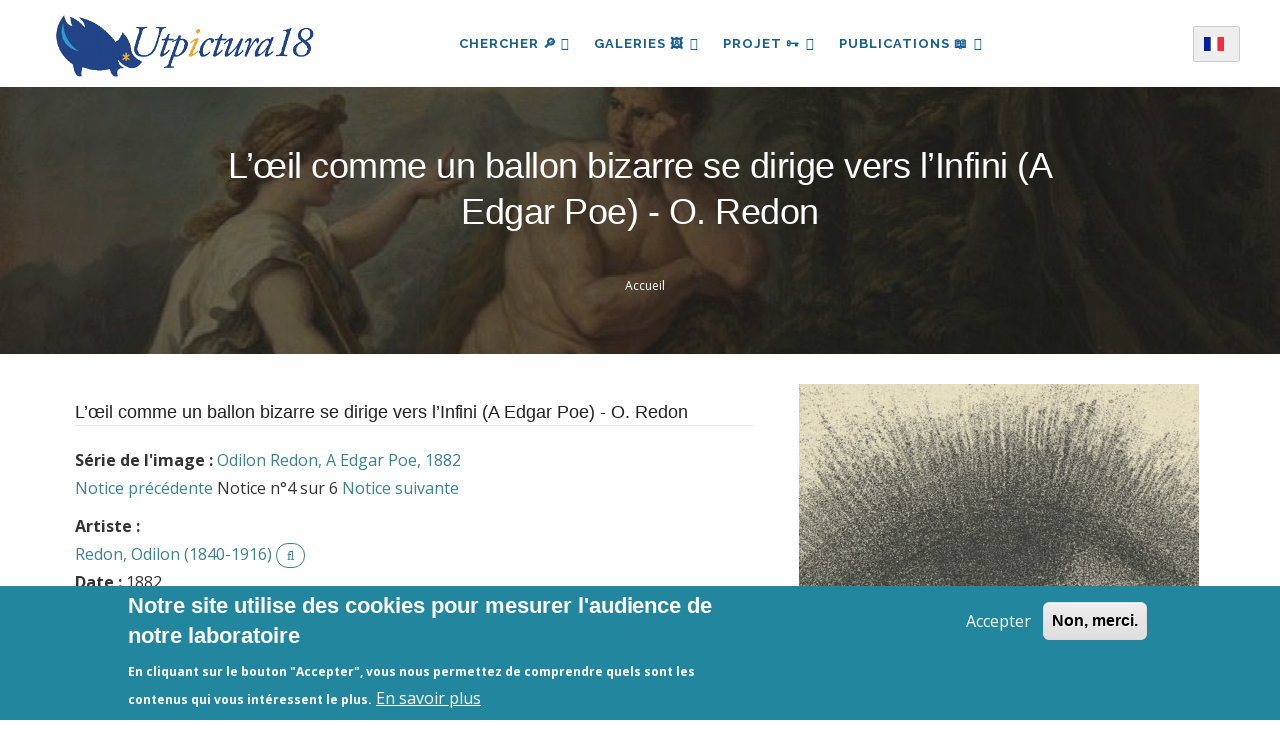

--- FILE ---
content_type: text/html; charset=UTF-8
request_url: https://utpictura18.univ-amu.fr/notice/7242-loeil-ballon-bizarre-se-dirige-vers-linfini-a-edgar-poe-o-redon
body_size: 13893
content:
<!DOCTYPE html>
<html lang="fr" dir="ltr" prefix="content: http://purl.org/rss/1.0/modules/content/  dc: http://purl.org/dc/terms/  foaf: http://xmlns.com/foaf/0.1/  og: http://ogp.me/ns#  rdfs: http://www.w3.org/2000/01/rdf-schema#  schema: http://schema.org/  sioc: http://rdfs.org/sioc/ns#  sioct: http://rdfs.org/sioc/types#  skos: http://www.w3.org/2004/02/skos/core#  xsd: http://www.w3.org/2001/XMLSchema# ">
  <head> 
    <meta charset="utf-8" />
<meta name="robots" content="index, follow" />
<link rel="canonical" href="https://utpictura18.univ-amu.fr/notice/7242-loeil-ballon-bizarre-se-dirige-vers-linfini-a-edgar-poe-o-redon" />
<meta name="Generator" content="Drupal 10 (https://www.drupal.org)" />
<meta name="MobileOptimized" content="width" />
<meta name="HandheldFriendly" content="true" />
<meta name="viewport" content="width=device-width, initial-scale=1.0" />
<style>div#sliding-popup, div#sliding-popup .eu-cookie-withdraw-banner, .eu-cookie-withdraw-tab {background: #22879E} div#sliding-popup.eu-cookie-withdraw-wrapper { background: transparent; } #sliding-popup h1, #sliding-popup h2, #sliding-popup h3, #sliding-popup p, #sliding-popup label, #sliding-popup div, .eu-cookie-compliance-more-button, .eu-cookie-compliance-secondary-button, .eu-cookie-withdraw-tab { color: #ffffff;} .eu-cookie-withdraw-tab { border-color: #ffffff;}</style>
<script>
    (function() {
      function nettoyerLiens() {
        // On cherche tous les liens qui contiennent #page-
        var liens = document.querySelectorAll("a[href*='#page-']");
        liens.forEach(function(a) {
          if (a.href.includes("#page-")) {
            // Transformation physique de l attribut href
            a.href = a.href.replace("#page-", "?page=");
            console.log("LIEN NETTOYÉ : " + a.href);
          }
        });
      }
      // On lance le nettoyage tout de suite, puis toutes les secondes 
      // (au cas où les résultats de recherche arriveraient en AJAX)
      nettoyerLiens();
      setInterval(nettoyerLiens, 1000);
    })();
  </script>
<link rel="icon" href="/themes/custom/utpictura18_theme/favicon.ico" type="image/vnd.microsoft.icon" />
<link rel="alternate" hreflang="fr" href="https://utpictura18.univ-amu.fr/notice/7242-loeil-ballon-bizarre-se-dirige-vers-linfini-a-edgar-poe-o-redon" />
<link rel="alternate" hreflang="en" href="https://utpictura18.univ-amu.fr/en/notice/7242-the-eye-like-a-strange-balloon-is-heading-for-the-infinite-a-edgar-poe-o-redon" />

    <title>L’œil comme un ballon bizarre se dirige vers l’Infini (A Edgar Poe) - O. Redon | Utpictura18</title>
    <link rel="stylesheet" media="all" href="/sites/default/files/css/css_dWp815FdXJu5h6GiX3oIVS5mhS8q0X0_5E5ZW51QGRY.css?delta=0&amp;language=fr&amp;theme=utpictura18_theme&amp;include=[base64]" />
<link rel="stylesheet" media="all" href="/sites/default/files/css/css_K-QTvyZ36PoXvdSLR6_Iu6og5laaIzeeHjYopr5xAXk.css?delta=1&amp;language=fr&amp;theme=utpictura18_theme&amp;include=[base64]" />
<link rel="stylesheet" media="all" href="//fonts.googleapis.com/css?family=Raleway:400,600,700,800,900" />
<link rel="stylesheet" media="all" href="//fonts.googleapis.com/css?family=Open+Sans:400,600,700,800" />
<link rel="stylesheet" media="all" href="/sites/default/files/css/css_KmLa7gE1MuZDf0FnbQezfRukgJzEajmQoKDxU5d9JvQ.css?delta=4&amp;language=fr&amp;theme=utpictura18_theme&amp;include=[base64]" />


    <script type="application/json" data-drupal-selector="drupal-settings-json">{"path":{"baseUrl":"\/","pathPrefix":"","currentPath":"node\/7242","currentPathIsAdmin":false,"isFront":false,"currentLanguage":"fr"},"pluralDelimiter":"\u0003","suppressDeprecationErrors":true,"ajaxPageState":{"libraries":"[base64]","theme":"utpictura18_theme","theme_token":null},"ajaxTrustedUrl":{"form_action_p_pvdeGsVG5zNF_XLGPTvYSKCf43t8qZYSwcfZl2uzM":true,"\/notice\/7242-loeil-ballon-bizarre-se-dirige-vers-linfini-a-edgar-poe-o-redon":true},"eu_cookie_compliance":{"cookie_policy_version":"1.0.0","popup_enabled":true,"popup_agreed_enabled":false,"popup_hide_agreed":false,"popup_clicking_confirmation":false,"popup_scrolling_confirmation":false,"popup_html_info":"\u003Cdiv aria-labelledby=\u0022popup-text\u0022  class=\u0022eu-cookie-compliance-banner eu-cookie-compliance-banner-info eu-cookie-compliance-banner--opt-in\u0022\u003E\n  \u003Cdiv class=\u0022popup-content info eu-cookie-compliance-content\u0022\u003E\n        \u003Cdiv id=\u0022popup-text\u0022 class=\u0022eu-cookie-compliance-message\u0022 role=\u0022document\u0022\u003E\n      \u003Ch2\u003ENotre site utilise des cookies pour mesurer l\u0027audience de notre laboratoire\u003C\/h2\u003E\u003Cp\u003EEn cliquant sur le bouton \u0022Accepter\u0022, vous nous permettez de comprendre quels sont les contenus qui vous int\u00e9ressent le plus.\u003C\/p\u003E\n              \u003Cbutton type=\u0022button\u0022 class=\u0022find-more-button eu-cookie-compliance-more-button\u0022\u003EEn savoir plus\u003C\/button\u003E\n          \u003C\/div\u003E\n\n    \n    \u003Cdiv id=\u0022popup-buttons\u0022 class=\u0022eu-cookie-compliance-buttons\u0022\u003E\n            \u003Cbutton type=\u0022button\u0022 class=\u0022agree-button eu-cookie-compliance-secondary-button\u0022\u003EAccepter\u003C\/button\u003E\n              \u003Cbutton type=\u0022button\u0022 class=\u0022decline-button eu-cookie-compliance-default-button\u0022\u003ENon, merci.\u003C\/button\u003E\n          \u003C\/div\u003E\n  \u003C\/div\u003E\n\u003C\/div\u003E","use_mobile_message":false,"mobile_popup_html_info":"\u003Cdiv aria-labelledby=\u0022popup-text\u0022  class=\u0022eu-cookie-compliance-banner eu-cookie-compliance-banner-info eu-cookie-compliance-banner--opt-in\u0022\u003E\n  \u003Cdiv class=\u0022popup-content info eu-cookie-compliance-content\u0022\u003E\n        \u003Cdiv id=\u0022popup-text\u0022 class=\u0022eu-cookie-compliance-message\u0022 role=\u0022document\u0022\u003E\n      \n              \u003Cbutton type=\u0022button\u0022 class=\u0022find-more-button eu-cookie-compliance-more-button\u0022\u003EEn savoir plus\u003C\/button\u003E\n          \u003C\/div\u003E\n\n    \n    \u003Cdiv id=\u0022popup-buttons\u0022 class=\u0022eu-cookie-compliance-buttons\u0022\u003E\n            \u003Cbutton type=\u0022button\u0022 class=\u0022agree-button eu-cookie-compliance-secondary-button\u0022\u003EAccepter\u003C\/button\u003E\n              \u003Cbutton type=\u0022button\u0022 class=\u0022decline-button eu-cookie-compliance-default-button\u0022\u003ENon, merci.\u003C\/button\u003E\n          \u003C\/div\u003E\n  \u003C\/div\u003E\n\u003C\/div\u003E","mobile_breakpoint":768,"popup_html_agreed":false,"popup_use_bare_css":false,"popup_height":"auto","popup_width":"100%","popup_delay":200,"popup_link":"\/acces-aux-images-grand-format","popup_link_new_window":true,"popup_position":false,"fixed_top_position":true,"popup_language":"fr","store_consent":true,"better_support_for_screen_readers":false,"cookie_name":"","reload_page":false,"domain":"","domain_all_sites":false,"popup_eu_only":false,"popup_eu_only_js":false,"cookie_lifetime":100,"cookie_session":0,"set_cookie_session_zero_on_disagree":0,"disagree_do_not_show_popup":false,"method":"opt_in","automatic_cookies_removal":false,"allowed_cookies":"","withdraw_markup":"\u003Cbutton type=\u0022button\u0022 class=\u0022eu-cookie-withdraw-tab\u0022\u003EParam\u00e8tres de confidentialit\u00e9\u003C\/button\u003E\n\u003Cdiv aria-labelledby=\u0022popup-text\u0022 class=\u0022eu-cookie-withdraw-banner\u0022\u003E\n  \u003Cdiv class=\u0022popup-content info eu-cookie-compliance-content\u0022\u003E\n    \u003Cdiv id=\u0022popup-text\u0022 class=\u0022eu-cookie-compliance-message\u0022 role=\u0022document\u0022\u003E\n      \u003Ch2\u003ENous utilisons des cookies sur ce site pour am\u00e9liorer votre exp\u00e9rience d\u0027utilisateur.\u003C\/h2\u003E\u003Cp\u003EVous avez consenti \u00e0 l\u0027ajout de cookies.\u003C\/p\u003E\n    \u003C\/div\u003E\n    \u003Cdiv id=\u0022popup-buttons\u0022 class=\u0022eu-cookie-compliance-buttons\u0022\u003E\n      \u003Cbutton type=\u0022button\u0022 class=\u0022eu-cookie-withdraw-button \u0022\u003ERetirer le consentement\u003C\/button\u003E\n    \u003C\/div\u003E\n  \u003C\/div\u003E\n\u003C\/div\u003E","withdraw_enabled":false,"reload_options":null,"reload_routes_list":"","withdraw_button_on_info_popup":true,"cookie_categories":[],"cookie_categories_details":[],"enable_save_preferences_button":true,"cookie_value_disagreed":"0","cookie_value_agreed_show_thank_you":"1","cookie_value_agreed":"2","containing_element":"body","settings_tab_enabled":false,"olivero_primary_button_classes":"","olivero_secondary_button_classes":"","close_button_action":"close_banner","open_by_default":true,"modules_allow_popup":true,"hide_the_banner":false,"geoip_match":true,"unverified_scripts":["\/"]},"theme":{"path":"\/themes\/custom\/utpictura18_theme"},"field_group":{"html_element":{"mode":"full","context":"view","settings":{"classes":"","show_empty_fields":false,"id":"","element":"div","show_label":false,"label_element":"h3","label_element_classes":"","attributes":"","effect":"none","speed":"fast"}}},"lang_dropdown":{"lang-dropdown-form":{"key":"lang-dropdown-form","languageicons":{"fr":"https:\/\/utpictura18.univ-amu.fr\/modules\/contrib\/languageicons\/flags\/fr.png","en":"https:\/\/utpictura18.univ-amu.fr\/modules\/contrib\/languageicons\/flags\/en.png"},"widget":"ddslick","width":165,"height":0,"showSelectedHTML":true,"imagePosition":"left"}},"chosen":{"selector":"","minimum_single":25,"minimum_multiple":0,"minimum_width":0,"use_relative_width":false,"options":{"disable_search":false,"disable_search_threshold":0,"allow_single_deselect":true,"search_contains":true,"placeholder_text_multiple":"S\u00e9lectionner les valeurs","placeholder_text_single":"S\u00e9lectionner une valeur","no_results_text":"Aucun r\u00e9sultat associ\u00e9","max_shown_results":null,"inherit_select_classes":true}},"views":{"ajax_path":"\/views\/ajax","ajaxViews":{"views_dom_id:c49cfc8d71ed10e1c6d1d944638f66c22d843fc58a4d15a1d59b43030c43eecd":{"view_name":"notice_search_key_word","view_display_id":"block_1","view_args":"","view_path":"\/node\/7242","view_base_path":null,"view_dom_id":"c49cfc8d71ed10e1c6d1d944638f66c22d843fc58a4d15a1d59b43030c43eecd","pager_element":0},"views_dom_id:8951a976a314eaa8a54b6fe65f8a450a306d6061df1e4c6541bf72c9e2e976b3":{"view_name":"notice_search_key_word","view_display_id":"attachment_5","view_args":"","view_path":"\/node\/7242","view_base_path":null,"view_dom_id":"8951a976a314eaa8a54b6fe65f8a450a306d6061df1e4c6541bf72c9e2e976b3","pager_element":0},"views_dom_id:6986ca31e9087e1526c0d7b120ce5d142fc7a63d35b3af3686e887761f51e999":{"view_name":"notice_search_key_word","view_display_id":"attachment_4","view_args":"","view_path":"\/node\/7242","view_base_path":null,"view_dom_id":"6986ca31e9087e1526c0d7b120ce5d142fc7a63d35b3af3686e887761f51e999","pager_element":0},"views_dom_id:e8f50584d13eeea224e25a4cb9897e872c9bf156a5dec9bd4ea64e0d722e63ce":{"view_name":"notice_search_key_word","view_display_id":"attachment_3","view_args":"","view_path":"\/node\/7242","view_base_path":null,"view_dom_id":"e8f50584d13eeea224e25a4cb9897e872c9bf156a5dec9bd4ea64e0d722e63ce","pager_element":0},"views_dom_id:c935fb0fdd603457ebbf5609b02fed01e8a33a05218bf1118ad3e5e9f76c5c30":{"view_name":"notice_search_key_word","view_display_id":"attachment_2","view_args":"","view_path":"\/node\/7242","view_base_path":null,"view_dom_id":"c935fb0fdd603457ebbf5609b02fed01e8a33a05218bf1118ad3e5e9f76c5c30","pager_element":0},"views_dom_id:3bfa190b61c5528024e432103d67886e96de15a5454c051287668b036f81c671":{"view_name":"notice_search_key_word","view_display_id":"attachment_1","view_args":"","view_path":"\/node\/7242","view_base_path":null,"view_dom_id":"3bfa190b61c5528024e432103d67886e96de15a5454c051287668b036f81c671","pager_element":0}}},"user":{"uid":0,"permissionsHash":"3fcc556e8db67308a3e9c44da335f5a1c9ce0307f6265b6762c404657583593f"}}</script>
<script src="/sites/default/files/js/js_91NkC8u_edFqVJyIeQ97moudff_iiVRu0nrXaHlklig.js?scope=header&amp;delta=0&amp;language=fr&amp;theme=utpictura18_theme&amp;include=eJxtjUsOwyAMRC9EgrrrbZADDnHjYAQmSW9f-ttU3czovcXMhKpYHJ5ZKgY3E3esNmLCAmz80nWyobQMPL7JYHNeZCXstWUmSB7tP2ki7ATVKXmxkWUCHqremVI0DCm6UCQHOfpBqEx-_bFPGr40zFI20zST11bgcnW64IafXbMTHtW-coQbnA-KqFUz"></script>


    <link rel="stylesheet" href="https://utpictura18.univ-amu.fr/profiles/custom/socle_labo/themes/gavias_tico/css/custom.css" media="screen" />
    <link rel="stylesheet" href="https://utpictura18.univ-amu.fr/profiles/custom/socle_labo/themes/gavias_tico/css/update.css" media="screen" />

    

          <style type="text/css">
        .taxonomy-term p,.taxonomy-term .paragraph p {margin-top: 0.6rem;margin-bottom: 0.6rem;}@media print {#toolbar-administration,.toolbar,.gin-toolbar,.toolbar-tray {display: none !important;}header#header.header-v1 {display: none !important;}nav#block-main-nav {display: none !important;}.region-sidebar-first,.region-sidebar-second {display: none !important;}main,.layout-content,.region-content {width: 100% !important;max-width: 100% !important;margin: 0 !important;}article.node h1 {font-size: 18pt;margin-bottom: 0.5em;}p.article-contributors {font-style: italic;margin-bottom: 0.2em;}p.artiste-affiliation {font-size: 10pt;margin-bottom: 1.2em;}.field--name-body {font-size: 12pt;line-height: 1.6;}}.sidebar-biblio-reconstructed .sidebar-actions a:hover {opacity: 0.8 !important;filter: brightness(1.2) !important;transition: all 0.2s ease-in-out;text-decoration: none !important;}
      </style>
    
          <style class="customize"></style>
    
  </head>

  
  <body class="layout-no-sidebars page-node-7242 page-node_7242 node_7242 not-preloader path-node node--type-notice">

    <a href="#main-content" class="visually-hidden focusable">
      Aller au contenu principal
    </a>
    
      <div class="dialog-off-canvas-main-canvas" data-off-canvas-main-canvas>
    <div class="body-page">
	    <header id="header" class="header-v1">

  
    
   <div class="header-main ">
      <div class="header-content-layout">
         <div class="header-main-inner p-relative">
            <div class="container">
            <div id="row-menus" class="row" style="display: flex; align-items: center; flex-wrap: nowrap;">
              
                            <div class="col-md-3 col-sm-6 col-xs-6 branding">
                                    <div>
    
      <a href="/" title="Accueil" rel="home" class="site-branding-logo">
               <img src="/themes/custom/utpictura18_theme/logo.png" alt="Accueil" />
        
    </a>
    
  </div>

                              </div>

                            <div class="col-md-8 col-sm-6 col-xs-3 p-static" style="padding:0">
                <div class="header-inner clearfix">
                  <div class="main-menu">
                    <div class="area-main-menu">
                      <div class="area-inner">
                        <div class="gva-offcanvas-mobile">
                          <div class="close-offcanvas hidden"><i class="gv-icon-8"></i></div>
                                                        <div>
    <div id="block-languagedropdownswitcher" class="block-languagedropdownswitcher block block-lang-dropdown block-language-dropdown-blocklanguage-interface no-title">
  
    
      <div class="content block-content">
      <form class="lang-dropdown-form ddsDefault lang_dropdown_form clearfix language_interface" id="lang_dropdown_form_lang-dropdown-form" data-drupal-selector="lang-dropdown-form-2" action="/notice/7242-loeil-ballon-bizarre-se-dirige-vers-linfini-a-edgar-poe-o-redon" method="post" accept-charset="UTF-8">
  <div class="js-form-item form-item js-form-type-select form-item-lang-dropdown-select js-form-item-lang-dropdown-select form-no-label">
      <label for="edit-lang-dropdown-select" class="visually-hidden">Select your language</label>
        <select style="width:165px" class="lang-dropdown-select-element form-select" data-lang-dropdown-id="lang-dropdown-form" data-drupal-selector="edit-lang-dropdown-select" id="edit-lang-dropdown-select" name="lang_dropdown_select"><option value="fr" selected="selected">French</option><option value="en">English</option></select>
        </div>
<input data-drupal-selector="edit-fr" type="hidden" name="fr" value="/notice/1910-linterieur-port-marseille-vu-pavillon-lhorloge-parc-serie-ports-france-vernet" />
<input data-drupal-selector="edit-en" type="hidden" name="en" value="/en/notice/1910-the-interior-of-the-port-of-marseille-seen-from-the-pavillon-lhorloge-parc-ports-of" />
<noscript><div><input data-drupal-selector="edit-submit" type="submit" id="edit-submit" name="op" value="Allez" class="button js-form-submit form-submit" />
</div></noscript><input autocomplete="off" data-drupal-selector="form-c94-oidpm9sialc8r3orwne-59bamhqmpq55rsv1z8o" type="hidden" name="form_build_id" value="form-c94_OiDpM9SiAlc8R3ORWNe_59BAmHqMPq55rSV1z8o" />
<input data-drupal-selector="edit-lang-dropdown-form" type="hidden" name="form_id" value="lang_dropdown_form" />

</form>

    </div>
  </div>
<nav role="navigation" aria-labelledby="block-main-nav-menu" id="block-main-nav" class="block-main-nav block block-menu navigation menu--main">
          
  
  <h2  class="visually-hidden block-title" id="block-main-nav-menu"><span>Navigation principale</span></h2>
  
  <div class="block-content">
                 
<div class="gva-navigation">

              <ul  data-region="main_menu" class="clearfix gva_menu gva_menu_main">
      
                              
            <li  class="menu-item menu-item--expanded">
                  <button id="openBtn" type="submit">
            Chercher 🔎
    <span class="icaret nav-plus fa fa-angle-down"></span>
          </button>
          <a id="openBtnMobile">
            Chercher 🔎
    <span class="icaret nav-plus fa fa-angle-down"></span>
          </a>
                  
                                <ul class="menu sub-menu">
                              
            <li  class="menu-item">
                  <a href="/utpictura18-mode-demploi">
            Comment chercher ?
          </a>
                  
              </li>
                          
            <li  class="menu-item">
                  <a href="/recherche">
            Partout
          </a>
                  
              </li>
                          
            <li  class="menu-item">
                  <a href="/rubriques/recherche">
            🔎 ✍︎ Articles
          </a>
                  
              </li>
                          
            <li  class="menu-item">
                  <a href="/recherche-dans-les-textes">
            🔎 📖 Textes
          </a>
                  
              </li>
                          
            <li  class="menu-item">
                  <a href="/recherche-mot-cle">
            🔎 🖼️ Images
          </a>
                  
              </li>
        </ul>
  
              </li>
                          
            <li  class="menu-item menu-item--expanded">
                  <a href="/galeries">
            Galeries 🖼️
    <span class="icaret nav-plus fa fa-angle-down"></span>
          </a>
                  
                                <ul class="menu sub-menu">
                              
            <li  class="menu-item">
                  <a href="/galeries/3188">
            Musée Fabre
          </a>
                  
              </li>
                          
            <li  class="menu-item">
                  <a href="/galeries">
            🔎 Toutes les galeries
          </a>
                  
              </li>
        </ul>
  
              </li>
                          
            <li  class="menu-item menu-item--expanded">
                  <a href="/entrer-dans-communaute-utpictura18">
            Projet 🗝
    <span class="icaret nav-plus fa fa-angle-down"></span>
          </a>
                  
                                <ul class="menu sub-menu">
                              
            <li  class="menu-item">
                  <a href="/actualites">
            Actualités - Appels à contributions
          </a>
                  
              </li>
                          
            <li  class="menu-item">
                  <a href="/rubriques/auteurs">
            Auteurs
          </a>
                  
              </li>
                          
            <li  class="menu-item">
                  <a href="/statistiques-frequentation-site">
            Fréquentation du site
          </a>
                  
              </li>
                          
            <li  class="menu-item">
                  <a href="/projet-utpictura18">
            Le projet Utpictura18
          </a>
                  
              </li>
                          
            <li  class="menu-item">
                  <a href="/membres">
            Membres
          </a>
                  
              </li>
                          
            <li  class="menu-item">
                  <a href="/modifier-notice">
            Modifier une notice
          </a>
                  
              </li>
                          
            <li  class="menu-item">
                  <a href="/evenements">
            Événements
          </a>
                  
              </li>
        </ul>
  
              </li>
                          
            <li  class="menu-item menu-item--expanded">
                  <a href="/rubriques">
            Publications 📖
    <span class="icaret nav-plus fa fa-angle-down"></span>
          </a>
                  
                                <ul class="menu sub-menu">
                              
            <li  class="menu-item">
                  <a href="/rubriques/archives">
            Archives
          </a>
                  
              </li>
                          
            <li  class="menu-item">
                  <a href="/rubriques/bibliotheque">
            Bibliothèque
          </a>
                  
              </li>
                          
            <li  class="menu-item">
                  <a href="/rubriques/ressources">
            Education
          </a>
                  
              </li>
                          
            <li  class="menu-item">
                  <a href="/rubriques/numeros">
            La Revue
          </a>
                  
              </li>
                          
            <li  class="menu-item">
                  <a href="/nos-livres">
            Livres
          </a>
                  
              </li>
        </ul>
  
              </li>
        </ul>
  

</div>

        </div>  
</nav>

  </div>

                                                                            </div>

                        <div id="menu-bar" class="menu-bar hidden-lg hidden-md">
                          <span class="one"></span>
                          <span class="two"></span>
                          <span class="three"></span>
                        </div>

                                              </div>
                    </div>
                  </div>
                </div>
              </div>

                            <div class="col-md-1 languagedropdown-column" style="text-align: right;">
                <div id="block-languagedropdownswitcher--2" class="block-languagedropdownswitcher block block-lang-dropdown block-language-dropdown-blocklanguage-interface no-title">
  
    
      <div class="content block-content">
      <form class="lang-dropdown-form ddsDefault lang_dropdown_form clearfix language_interface" id="lang_dropdown_form_lang-dropdown-form--3" data-drupal-selector="lang-dropdown-form-4" action="/notice/7242-loeil-ballon-bizarre-se-dirige-vers-linfini-a-edgar-poe-o-redon" method="post" accept-charset="UTF-8">
  <div class="js-form-item form-item js-form-type-select form-item-lang-dropdown-select js-form-item-lang-dropdown-select form-no-label">
      <label for="edit-lang-dropdown-select--2" class="visually-hidden">Select your language</label>
        <select style="width:165px" class="lang-dropdown-select-element form-select" data-lang-dropdown-id="lang-dropdown-form" data-drupal-selector="edit-lang-dropdown-select" id="edit-lang-dropdown-select--2" name="lang_dropdown_select"><option value="fr" selected="selected">French</option><option value="en">English</option></select>
        </div>
<input data-drupal-selector="edit-fr" type="hidden" name="fr" value="/notice/1910-linterieur-port-marseille-vu-pavillon-lhorloge-parc-serie-ports-france-vernet" />
<input data-drupal-selector="edit-en" type="hidden" name="en" value="/en/notice/1910-the-interior-of-the-port-of-marseille-seen-from-the-pavillon-lhorloge-parc-ports-of" />
<noscript><div><input data-drupal-selector="edit-submit" type="submit" id="edit-submit--2" name="op" value="Allez" class="button js-form-submit form-submit" />
</div></noscript><input autocomplete="off" data-drupal-selector="form-weel5gdzf6iihqa347bbmy4rvk7wmxsgbudnksgsykm" type="hidden" name="form_build_id" value="form-WeeL5gdZF6iIHQa347BBMy4rvk7wmXSGbUdNkSgSYKM" />
<input data-drupal-selector="edit-lang-dropdown-form-2" type="hidden" name="form_id" value="lang_dropdown_form" />

</form>

    </div>
  </div>

              </div>
			</div>
            </div>
         </div>
      </div>
   </div>

</header>
   		<div class="breadcrumbs">
			  <div>
    
<div class="breadcrumb-content-inner">
  <div class="gva-breadcrumb-content">
    <div id="block-breadcrumb" class="block-breadcrumb text-white block gva-block-breadcrumb block-system block-system-breadcrumb-block no-title">
      <div class="breadcrumb-style breadcrumb-basic" style="background: #01205a url(&#039;/themes/custom/utpictura18_theme/images/banners/banniere_26.jpg&#039;);background-position: top center;background-size: cover;">
        <div class="container">
          <div class="breadcrumb-nav-wrapper">
            <h1 class="page-title">L’œil comme un ballon bizarre se dirige vers l’Infini (A Edgar Poe) - O. Redon </h1>
            
                        
                          <div class="">
                <div class="content block-content">
                  <div class="breadcrumb-links">
  <div class="container">
    <div class="content-inner">
              <nav class="breadcrumb " role="navigation" aria-labelledby="system-breadcrumb">
          <h2 id="system-breadcrumb" class="visually-hidden">Fil d'Ariane</h2>
          <ol>
                                            <li>
                              <a href="/">Accueil</a>
                                        </li>
                    </ol>
        </nav>
          </div>
  </div>
</div>

                </div>
              </div>
                      </div>
        </div>
      </div>
    </div>
  </div>
</div>


  </div>

		</div>
	
	<div role="main" class="main main-page">

		<div class="clearfix"></div>
		
					<div class="help show">
				<div class="container">
					<div class="control-panel"><i class="fa fa-cogs"></i></div>
					<div class="content-inner">
						  <div>
    <div data-drupal-messages-fallback class="hidden"></div>

  </div>

					</div>
				</div>
			</div>
		
					<div class="fw-before-content area">
				  <div>
    <div class="views-element-container block-views-block--notice-search-key-word-block-1 block block-views block-views-blocknotice-search-key-word-block-1 overlay-recherche" id="block-views-block-notice-search-key-word-block-1">
  <a href="#" class="Closebtn" id="closeBtn">&times;</a>
  <div class="overlay-content">
          <div class="content block-content">
        <div data-region="fw_before_content"><div class="search-key-page js-view-dom-id-c49cfc8d71ed10e1c6d1d944638f66c22d843fc58a4d15a1d59b43030c43eecd container">
  
  
  

  <div class = "container-search-form">
    <button type="submit" class="search-icon-button"></button>
     <form class="views-exposed-form bef-exposed-form" data-drupal-selector="views-exposed-form-notice-search-key-word-block-1" action="/notice/7242-loeil-ballon-bizarre-se-dirige-vers-linfini-a-edgar-poe-o-redon" method="get" id="views-exposed-form-notice-search-key-word-block-1" accept-charset="UTF-8">
  <div class="js-form-item form-item js-form-type-textfield form-item-item-authors-taxonomy js-form-item-item-authors-taxonomy">
      
        <input placeholder="Recherche par mot-clé" data-drupal-selector="edit-item-authors-taxonomy" type="text" id="edit-item-authors-taxonomy" name="item_authors_taxonomy" value="" size="30" maxlength="128" class="form-text" />

        </div>
<div data-drupal-selector="edit-actions" class="form-actions js-form-wrapper form-wrapper" id="edit-actions"><input data-drupal-selector="edit-submit-notice-search-key-word" type="submit" id="edit-submit-notice-search-key-word" value="Simple" class="button js-form-submit form-submit" />
</div>



    <a href="/recherche/notices"  class="js-form-link btn-advanced">AVANCÉE</a>
</form>

  </div>
  
  <div class = "container-search-facets row">
      <div class = "container-no-result col-lg-12">Recherche infructueuse</div>
      <div class = "container-facets col-lg-2">
      </div>
       <div class = "container-search col-lg-10">
      

      <div class="views-no-result">
          
        </div>
            

      <div class="views-element-container"><div class="search-key-page js-view-dom-id-3bfa190b61c5528024e432103d67886e96de15a5454c051287668b036f81c671">
  
  
  

  
  

  <div class="views-no-result">
      
    </div>
    

  
  

  
  
</div>
</div>
<div class="views-element-container"><div class="search-key-page js-view-dom-id-c935fb0fdd603457ebbf5609b02fed01e8a33a05218bf1118ad3e5e9f76c5c30">
  
  
  

  
  

  <div class="views-no-result">
      
    </div>
    

  
  

  
  
</div>
</div>
<div class="views-element-container"><div class="search-key-page js-view-dom-id-e8f50584d13eeea224e25a4cb9897e872c9bf156a5dec9bd4ea64e0d722e63ce">
  
  
  

  
  

  <div class="views-no-result">
      
    </div>
    

  
  

  
  
</div>
</div>
<div class="views-element-container"><div class="search-key-page js-view-dom-id-6986ca31e9087e1526c0d7b120ce5d142fc7a63d35b3af3686e887761f51e999">
  
  
  

  
  

  <div class="views-no-result">
      
    </div>
    

  
  

  
  
</div>
</div>
<div class="views-element-container"><div class="search-key-page js-view-dom-id-8951a976a314eaa8a54b6fe65f8a450a306d6061df1e4c6541bf72c9e2e976b3">
  
  
  

  
  
  

  <div class="views-no-result">
      
    </div>
    

  
  

  
  
</div>
</div>

      

      
      
      </div>
  </div>
  
</div>
</div>

      </div>
      </div>
</div>

  </div>

			</div>
		
		<div class="clearfix"></div>
		
		<div class="clearfix"></div>

		<div id="content" class="content content-full">
			<div class="container">
				<div class="content-main-inner">
	<div class="row">
		
				 

		<div id="page-main-content" class="main-content col-md-12 col-xs-12">

			<div class="main-content-inner">
				
				
									<div class="content-main">
						  <div>
    <div id="block-main-content" class="block-main-content block block-system block-system-main-block no-title">
  
    
      <div class="content block-content">
      

<article class="node notice-full node--type-notice node--view-mode-full clearfix">
  <div class="notice-full__main">
    <div class="notice-full__main_data">
      <div class="notice-full__image_info">
                                        <div class="notice-image-wrapper">
                                      <div class="field field--name-notice-image field--type-image field--label-hidden field__item">
                  <img loading="lazy" longdesc="#notice-image-longdesc" alt="L’œil comme un ballon bizarre se dirige vers l’Infini (A Edgar Poe) - O. Redon" width="400" height="400" src="/system/files/styles/crop_thumbnail/private/notices/007/haute_def/007242.jpg?h=5b2449d5&amp;itok=orZo95GT" typeof="foaf:Image" />



                            </div>
            
            </div>
          	<div class="notice-image-wrapper original-image">
  	    		    		<a href="/notice/7242/lightbox" class="button" title="Formulaire de téléchargement de l'image en version HD" target="_blank">
      		<img width="346" height="480" src="/system/files/styles/large/private/notices/007/haute_def/007242.jpg?itok=smaxU_df" alt="" typeof="foaf:Image" />


    		</a>
  		</div>
              </div>
    </div>
    <div class="notice-full__secondary_data">
      <h3 class="section-title">L’œil comme un ballon bizarre se dirige vers l’Infini (A Edgar Poe) - O. Redon</h3>
        
<div >
        <div class="field field--name-notice-serie field--type-entity-reference field--label-inline">
        <div class="field__label">Série de l'image :</div>
                                    <div class="field__item">
                    <a href="/serie/odilon-redon-a-edgar-poe-1882" hreflang="fr">Odilon Redon, A Edgar Poe, 1882</a>
                                    </div>
                            </div>
                        <div class="field field--name-notice-serie-position field--type-map field--label-hidden field__item">
                  <p>
  <a href="/notice/7295-couverture-frontispice-a-edgar-poe-1882-odilon-redon" class="notice-previous">Notice précédente</a> Notice n°4 sur 6 <a href="/notice/7296-devant-soleil-noir-melancolie-lenore-apparait-a-e-poe-1882-redon" class="notice-next">Notice suivante</a>  </p>

                            </div>
                <div class="field field--name-item-authors field--type-entity-reference field--label-above">
        <div class="field__label">Artiste :</div>
                <div class="field__items">
                                        <div class="field__item">
                    <a href="/notices/auteur/redon-odilon-1840-1916" hreflang="fr">Redon, Odilon (1840-1916)</a>
                                            <a href="/recherche/notices?f[0]=item_authors%3A1503" title="Afficher les notices partageant le/la même Artiste" class="notices-search-link"><span class="fa fa-search"></span></a>
                                    </div>
                                </div>
            </div>
                        <div class="field field--name-item-attribution-issue field--type-boolean field--label-hidden field__item">
                
                            </div>
                <div class="field field--name-item-date field--type-utpictura-datation field--label-inline">
        <div class="field__label">Date :</div>
                                    <div class="field__item">
                    1882
                                    </div>
                            </div>
                        <div class="field field--name-item-date-issue field--type-boolean field--label-hidden field__item">
                
                            </div>
                <div class="field field--name-item-image-nature field--type-entity-reference field--label-inline">
        <div class="field__label">Nature de l'image :</div>
                                    <div class="field__item">
                    Lithographie
                                    </div>
                            </div>
                        <div class="field field--name-item-process field--type-string field--label-hidden field__item">
                Chine appliqué sur vélin
                            </div>
                <div class="field field--name-notice-dimension field--type-string field--label-inline">
        <div class="field__label">Dimensions (HxL cm) :</div>
                                    <div class="field__item">
                    26,2x19,8 cm
                                    </div>
                            </div>
    <div class="field field--name-item-image-topic field--type-entity-reference field--label-above">
        <div class="field__label">Sujet de l'image :</div>
                                    <div class="field__item">
                    <a href="/notices/sujet/fiction-moderne/fiction-19e-siecle" hreflang="fr">Fiction du 19e siècle</a>
                                            <a href="/recherche/notices?f[0]=item_image_topic%3A5388" title="Afficher les notices partageant le/la même Sujet de l&#039;image" class="notices-search-link"><span class="fa fa-search"></span></a>
                                    </div>
                            </div>
    <div class="field field--name-item-storage-loc field--type-entity-reference field--label-above">
        <div class="field__label">Lieu de conservation :</div>
                                    <div class="field__item">
                    <a href="/notices/emplacement/france/paris/paris-bibliotheque-nationale-france/paris-bibliotheque-nationale-0" hreflang="fr">Paris, Bibliothèque nationale de France, Département des estampes et de la photographie</a>
                                            <a href="/recherche/notices?f[0]=item_storage_loc%3A3219" title="Afficher les notices partageant le/la même Lieu de conservation" class="notices-search-link"><span class="fa fa-search"></span></a>
                                    </div>
                            </div>
                        <div class="field field--name-item-references field--type-string-long field--label-hidden field__item">
                RESERVE DC- 354 (3) (cette cote renvoie à la boîte in-folio contenant la série)
                            </div>
                                    <div class="field field--name-notice-image-mention field--type-boolean field--label-hidden field__item">
                
                            </div>
                                    <div class="field field--name-notice-work-signed field--type-boolean field--label-hidden field__item">
                 Œuvre signée
                            </div>
                                    <div class="field field--name-notice-work-dated field--type-boolean field--label-hidden field__item">
                
                            </div>
                                    <div class="field field--name-notice-book-legend-illu field--type-boolean field--label-hidden field__item">
                
                            </div>
            
  </div>
            <h3 class="section-title" id="notice-image-longdesc">Analyse</h3>
        
<section >
        <div class="field field--name-notice-annotations field--type-text-long field--label-above">
        <div class="field__label">Annotations :</div>
                                    <div class="field__item">
                    <p>1. Signé en haut à droite « ODILON REDON&nbsp;».<br>
Sous la gravure, « Imp Lemercier &amp; Cie r. de Seine 5&nbsp;».</p>

<p>2. Dans une lettre à André Mellerio, le 31 juillet 1898, Redon écrit&nbsp;: « …Pourtant je mis quelques mots sous ces nouvelles planches, habilement je crois, et le public s’y trompa. Evidemment, je n’avais fait là qu’une équivoque, bien permise, très légitime : l’album fut remarqué, c’était l’essentiel pour moi. Et je vis qu’on ne touchait pas impunément la pierre sans être amené à la surcharger d’un mot écrit, tous les grands lithographes l’ont fait. Mais chez moi, fort différemment, rien de contingent, vous le voyez ! » (Lettres, 1923, p. 31).</p>

<p>3. D’après un fusain de 42,2x33,2 cm conservé au Museum of Modern Art de New York.</p>

                                    </div>
                            </div>
    <div class="field field--name-notice-objects field--type-entity-reference field--label-above">
        <div class="field__label">Objets :</div>
                <div class="field__items">
                                        <div class="field__item">
                    Chapeau
                                            <a href="/recherche/notices?f[0]=notice_objects%3A4142" title="Afficher les notices partageant le/la même Objets" class="notices-search-link"><span class="fa fa-search"></span></a>
                                    </div>
                                </div>
            </div>
    <div class="field field--name-notice-text-sources field--type-entity-reference-revisions field--label-above">
        <div class="field__label">Sources textuelles :</div>
                <div class="field__items">
                                        <div class="field__item">
                      <div class="paragraph paragraph--type--text-source paragraph--view-mode--default">
                      <div class="field field--name-source-authors field--type-entity-reference field--label-hidden field__item">
        Poe, Edgar Allan (1809-1849)
                  <a href="/recherche/notices?f[0]=notice_text_sources%3A4936" title="Afficher les notices partageant le/la même Auteur, livre" class="notices-search-link"><span class="fa fa-search"></span></a>
              </div>
      
      </div>

                                    </div>
                                </div>
            </div>

  </section>
            <h3 class="section-title">Informations techniques</h3>
        <p class="notice-id-ref"><span>Notice #007242</span></p>
        <p><a href="/node/7242/hd"><span class="fa fa-download"></span> Image HD</a></p>
        
<section >
        <div class="field field--name-legacy-id field--type-string field--label-inline">
        <div class="field__label">Identifiant historique :</div>
                                    <div class="field__item">
                    A6561
                                    </div>
                            </div>
    <div class="field field--name-item-image-process field--type-list-string field--label-inline">
        <div class="field__label">Traitement de l'image :</div>
                                    <div class="field__item">
                    Image web
                                    </div>
                            </div>
    <div class="field field--name-item-copy-loc field--type-entity-reference field--label-above">
        <div class="field__label">Localisation de la reproduction :</div>
                                    <div class="field__item">
                    Bibliothèque numérique Gallica, Bibliothèque nationale de France (https://gallica.bnf.fr)
                                            <a href="/recherche/notices?f[0]=item_storage_loc%3A2779" title="Afficher les notices partageant le/la même Localisation de la reproduction" class="notices-search-link"><span class="fa fa-search"></span></a>
                                    </div>
                            </div>
    <div class="field field--name-item-copyright field--type-entity-reference field--label-above">
        <div class="field__label">Droits de reproduction / Auteur du cliché :</div>
                                    <div class="field__item">
                    Paris, Bibliothèque nationale de France
                                    </div>
                            </div>
    <div class="field field--name-notice-biblio field--type-entity-reference-revisions field--label-above">
        <div class="field__label">Bibliographie :</div>
                <div class="field__items">
                                        <div class="field__item">
                      L’Effet Arcimboldo, Paris, Le Chemin vert, 1987

  <div class="paragraph paragraph--type--biblio paragraph--view-mode--default">
          
            <div class="field field--name-biblio-book-ref field--type-string field--label-hidden field__item">p. 216</div>
      
      </div>

                                    </div>
                                </div>
            </div>

  </section>
    </div>
  </div>
      <div class="notice-full__related_data">
      <h3 class="section-title">Notices associées</h3>
                  <div class="field field--name-notice-related field--type-entity-reference field--label-hidden field__items">
                            <div class="field__item">
                    
<article about="/notice/7404-polype-cyclope-origines-odilon-redon" class="node node--type-notice node--view-mode-list">

  
      <div class="field--title">
      <a href="/notice/7404-polype-cyclope-origines-odilon-redon" rel="bookmark"><span>Le polype cyclope (Les Origines) - Odilon Redon</span></a>
    </div>
    

  <div class="node__content">
                            <div class="field field--name-notice-image field--type-image field--label-hidden field__item">
                  <a href="/notice/7404-polype-cyclope-origines-odilon-redon">  <img loading="eager" srcset="/system/files/styles/notice_square_m/private/notices/007/haute_def/007404.jpg?h=64289fa1&amp;itok=tSz4K2nC 350w, /system/files/styles/notice_square_l/private/notices/007/haute_def/007404.jpg?h=64289fa1&amp;itok=-Iq4qgnz 450w" sizes="(min-width: 1200px) 33vw, (min-width: 550px) 50vw, 100vw" width="450" height="450" src="/system/files/styles/notice_square_l/private/notices/007/haute_def/007404.jpg?h=64289fa1&amp;itok=-Iq4qgnz" alt="" typeof="foaf:Image" />

</a>

                            </div>
            
            <div class="field field--name-notice-serie field--type-entity-reference field--label-hidden field__item"><a href="/serie/redon-odilon-origines-suite-huit-lithographies-1883" title="Redon, Odilon: Les Origines, suite de huit lithographies, 1883" hreflang="fr">Voir la série</a></div>
      
  </div>

</article>

                                    </div>
                            <div class="field__item">
                    
<article about="/notice/7243-loeil-ballon-o-redon" class="node node--type-notice node--view-mode-list">

  
      <div class="field--title">
      <a href="/notice/7243-loeil-ballon-o-redon" rel="bookmark"><span>L’œil ballon - O. Redon</span></a>
    </div>
    

  <div class="node__content">
                            <div class="field field--name-notice-image field--type-image field--label-hidden field__item">
                  <a href="/notice/7243-loeil-ballon-o-redon">  <img loading="eager" srcset="/system/files/styles/notice_square_m/private/notices/007/haute_def/007243.jpg?h=5c5528ad&amp;itok=iSSXZ1vd 350w, /system/files/styles/notice_square_l/private/notices/007/haute_def/007243.jpg?h=5c5528ad&amp;itok=f8wqLD1Y 450w" sizes="(min-width: 1200px) 33vw, (min-width: 550px) 50vw, 100vw" width="450" height="450" src="/system/files/styles/notice_square_l/private/notices/007/haute_def/007243.jpg?h=5c5528ad&amp;itok=f8wqLD1Y" alt="" typeof="foaf:Image" />

</a>

                            </div>
            
  </div>

</article>

                                    </div>
                    </div>
    
    </div>
    
  <p class="copyright-info">
    <a href="/node/1">Reproduction interdite. Les notices sont la propriété de leurs auteurs et ne peuvent être reproduites ni faire l’objet de quelque transaction que ce soit sans leur autorisation expresse et écrite.</a>
  </p>
  
</article>

    </div>
  </div>

  </div>

					</div>
				
							</div>

		</div>

		<!-- Sidebar Left -->
				<!-- End Sidebar Left -->

		<!-- Sidebar Right -->
				<!-- End Sidebar Right -->
		
	</div>
</div>
			</div>
		</div>

		
		
		
	</div>

	<footer id="footer" class="footer">
  
     
   <div class="footer-center">
      <div class="container">      
         <div class="row">
                          <div class="footer-first col-lg-3 col-md-3 col-sm-12 col-xs-12 column">
                  <div>
    <nav role="navigation" aria-labelledby="block-follow-us-menu" id="block-follow-us" class="block-follow-us block block-menu navigation menu--footer">
    
  
  <h2  id="block-follow-us-menu"><span>Contact et videos</span></h2>
  
  <div class="block-content">
                 

<ul  data-region="footer_first" class="gva_menu gva_menu_footer">

                                    <li  class="menu-item">
        <a href="https://sibforms.com/serve/[base64]">
                    Abonnement à UPInfos
                  </a>
                      </li>
                                  <li  class="menu-item">
        <a href="/contact">
                    Contact
                  </a>
                      </li>
                                  <li  class="menu-item">
        <a href="https://www.instagram.com/utpictura18/">
                    Instagram
                  </a>
                      </li>
                                  <li  class="menu-item">
        <a href="https://vimeo.com/laparoleauxhumanites">
                    La Parole aux humanités (Viméo)
                  </a>
                      </li>
                                  <li  class="menu-item">
        <a href="https://amupod.univ-amu.fr/search/?q=lojkine">
                    Vidéos AMUpod
                  </a>
                      </li>
      </ul>
  



        </div>  
</nav>

  </div>

              </div> 
            
                         <div class="footer-second col-lg-3 col-md-3 col-sm-12 col-xs-12 column">
                  <div>
    <div id="block-statcounter" class="block-statcounter block block-block-content block-block-content0e772dab-61d9-4d1a-a5e8-386b1c034932">
  
      <h2 class="block-title" ><span>StatCounter</span></h2>
    
      <div class="content block-content">
      
            <div class="field field--name-body field--type-text-with-summary field--label-hidden field__item"><!-- Default Statcounter code for Utpictura18 - Aix
https://utpictura18.univ-amu.fr/ --><script type="text/javascript">
var sc_project=3883228; 
var sc_invisible=0; 
var sc_security="10efe4eb"; 
var scJsHost = "https://";
document.write("<sc"+"ript type='text/javascript' src='" +
scJsHost+
"statcounter.com/counter/counter.js'></"+"script>");
</script><noscript><div class="statcounter"><a title="Web Analytics" href="https://statcounter.com/" target="_blank"><img class="statcounter" src="https://c.statcounter.com/3883228/0/10efe4eb/0/" alt="Web Analytics" referrerpolicy="no-referrer-when-downgrade"></a></div></noscript><!-- End of Statcounter Code --></div>
      
    </div>
  </div>

  </div>

              </div> 
            
                          <div class="footer-third col-lg-3 col-md-3 col-sm-12 col-xs-12 column">
                  <div>
    <nav role="navigation" aria-labelledby="block-secondary-content-menu" id="block-secondary-content" class="block-secondary-content block block-menu navigation menu--secondary-content">
    
  
  <h2  id="block-secondary-content-menu"><span>Droits et accès</span></h2>
  
  <div class="block-content">
                 

<ul  data-region="footer_third" class="gva_menu gva_menu_secondary-content">

                                    <li  class="menu-item">
        <a href="/user/login">
                    Connexion
                  </a>
                      </li>
                                  <li  class="menu-item">
        <a href="/acces-aux-images-grand-format">
                    Accès aux images grand format
                  </a>
                      </li>
                                  <li  class="menu-item">
        <a href="/mentions-legales">
                    Mentions légales
                  </a>
                      </li>
                                  <li  class="menu-item">
        <a href="https://cielam.univ-amu.fr">
                    Site cohébergé : CIELAM
                  </a>
                      </li>
      </ul>
  



        </div>  
</nav>

  </div>

              </div> 
            
                     </div>   
      </div>
  </div>   

  
      <div class="copyright">
      <div class="container">
        <div class="copyright-inner">
              <div>
    <div class="views-element-container block-views-block--partners-partners-2 block block-views block-views-blockpartners-partners no-title" id="block-views-block-partners-partners-2">
  
    
      <div class="content block-content">
      <div data-region="copyright"><div class="partners-list js-view-dom-id-c083480d20437c0238a3550effb4f47bb63596894e39557daf8169252529cdfe">
  
  
  

  
  
  

  <div class="view-content-wrap">
             <div class="item">
       

<article class="node node--type-partner node--view-mode-full clearfix">
  <div class="node__content clearfix">
    <a href="https://www.univ-amu.fr/" title="Vers le site Aix-Marseille Université">
            <div class="field field--name-partner-logo field--type-image field--label-hidden field__item">  <img loading="lazy" src="/sites/default/files/styles/thumbnail/public/2024-06/Logo_AMU_blanc_2024.png?itok=ycxpRfih" width="100" height="43" alt="Logo partenaire Université Aix-Marseille" typeof="foaf:Image" />


</div>
      </a>
    
  </div>
</article>

     </div>
             <div class="item">
       

<article class="node node--type-partner node--view-mode-full clearfix">
  <div class="node__content clearfix">
    <a href="https://www.univ-amu.fr/fr/public/la-fondation-amidex" title="Vers le site Fondation A*midex - Initiative d&#039;excellence">
            <div class="field field--name-partner-logo field--type-image field--label-hidden field__item">  <img loading="lazy" src="/sites/default/files/styles/thumbnail/public/2024-07/Logo_AMIDEX_blanc_2024.png?itok=-zxDcIUL" width="100" height="20" alt="Amidex" typeof="foaf:Image" />


</div>
      </a>
    
  </div>
</article>

     </div>
             <div class="item">
       

<article class="node node--type-partner node--view-mode-full clearfix">
  <div class="node__content clearfix">
    <a href="https://www.gouvernement.fr/france-2030" title="Vers le site France 2030">
            <div class="field field--name-partner-logo field--type-image field--label-hidden field__item">  <img loading="lazy" src="/sites/default/files/styles/thumbnail/public/2023-06/Logotype-blanc.png?itok=qmoo_QEj" width="100" height="98" alt="France 2030" typeof="foaf:Image" />


</div>
      </a>
    
  </div>
</article>

     </div>
             <div class="item">
       

<article class="node node--type-partner node--view-mode-full clearfix">
  <div class="node__content clearfix">
    <a href="https://cielam.univ-amu.fr/" title="Vers le site Centre interdisciplinaire d&#039;étude des littératures d&#039;Aix-Marseille">
            <div class="field field--name-partner-logo field--type-image field--label-hidden field__item">  <img loading="lazy" src="/sites/default/files/styles/thumbnail/public/2021-04/logo_CIELAM_Ma%CC%80J_blanc.png?itok=QI_nOn4x" width="100" height="29" alt="Logo du CIELAM" typeof="foaf:Image" />


</div>
      </a>
    
  </div>
</article>

     </div>
             <div class="item">
       

<article class="node node--type-partner node--view-mode-full clearfix">
  <div class="node__content clearfix">
    <a href="https://maisondelarecherche.univ-amu.fr/federation-crisis/" title="Vers le site Fédération CRISIS">
            <div class="field field--name-partner-logo field--type-image field--label-hidden field__item">  <img loading="lazy" src="/sites/default/files/styles/thumbnail/public/2022-04/CRISIS_blanc_hor.png?itok=Sm_iYNp-" width="100" height="33" alt="Logo CRISIS" typeof="foaf:Image" />


</div>
      </a>
    
  </div>
</article>

     </div>
             <div class="item">
       

<article class="node node--type-partner node--view-mode-full clearfix">
  <div class="node__content clearfix">
    <a href="https://lerma.univ-amu.fr/" title="Vers le site Laboratoire d&#039;Etude et de Rercherche sur le Monde Anglophone">
            <div class="field field--name-partner-logo field--type-image field--label-hidden field__item">  <img loading="lazy" src="/sites/default/files/styles/thumbnail/public/2023-03/logo_lerma.png?itok=WSPU_jqY" width="100" height="45" alt="Logo LERMA" typeof="foaf:Image" />


</div>
      </a>
    
  </div>
</article>

     </div>
             <div class="item">
       

<article class="node node--type-partner node--view-mode-full clearfix">
  <div class="node__content clearfix">
    <a href="https://lpcpp.fr/" title="Vers le site Laboratoire de Psychologie Clinique, de Psychopathologie et de Psychanalyse">
            <div class="field field--name-partner-logo field--type-image field--label-hidden field__item">  <img loading="lazy" src="/sites/default/files/styles/thumbnail/public/2023-03/Logo_LPCPP.jpg?itok=bpPFQ8Y7" width="100" height="46" alt="Logo LPCPP" typeof="foaf:Image" />


</div>
      </a>
    
  </div>
</article>

     </div>
             <div class="item">
       

<article class="node node--type-partner node--view-mode-full clearfix">
  <div class="node__content clearfix">
    <a href="https://www.iufrance.fr/" title="Vers le site Institut Universitaire de France">
            <div class="field field--name-partner-logo field--type-image field--label-hidden field__item">  <img loading="lazy" src="/sites/default/files/styles/thumbnail/public/2023-06/logo_IUF_blanc.png?itok=T_NnVNrQ" width="100" height="38" alt="Logo IUF" typeof="foaf:Image" />


</div>
      </a>
    
  </div>
</article>

     </div>
             <div class="item">
       

<article class="node node--type-partner node--view-mode-full clearfix">
  <div class="node__content clearfix">
    <a href="https://plh.univ-tlse2.fr/" title="Vers le site Patrimoine Littérature Histoire">
            <div class="field field--name-partner-logo field--type-image field--label-hidden field__item">  <img loading="lazy" src="/sites/default/files/styles/thumbnail/public/2023-06/Logo_PLH_blanc.png?itok=AnGsQ8K5" width="100" height="96" alt="logo PLH" typeof="foaf:Image" />


</div>
      </a>
    
  </div>
</article>

     </div>
             <div class="item">
       

<article class="node node--type-partner node--view-mode-full clearfix">
  <div class="node__content clearfix">
    <a href="http://lla-creatis.univ-tlse2.fr/" title="Vers le site Laboratoire LLA-CRÉATIS">
            <div class="field field--name-partner-logo field--type-image field--label-hidden field__item">  <img loading="lazy" src="/sites/default/files/styles/thumbnail/public/2023-06/Logo_LLA_blanc.png?itok=03Q3P3LE" width="100" height="100" alt="Logo LLA blanc" typeof="foaf:Image" />


</div>
      </a>
    
  </div>
</article>

     </div>
             <div class="item">
       

<article class="node node--type-partner node--view-mode-full clearfix">
  <div class="node__content clearfix">
    <a href="https://ihrim.ens-lyon.fr/" title="Vers le site Institut d&#039;Histoire des Représentations et des Idées dans les Modernités">
            <div class="field field--name-partner-logo field--type-image field--label-hidden field__item">  <img loading="lazy" src="/sites/default/files/styles/thumbnail/public/2023-06/Logo_Irhim_blanc.png?itok=LIXheFqg" width="100" height="79" alt="Logo Irhim" typeof="foaf:Image" />


</div>
      </a>
    
  </div>
</article>

     </div>
             <div class="item">
       

<article class="node node--type-partner node--view-mode-full clearfix">
  <div class="node__content clearfix">
    <a href="https://plurielles.u-bordeaux-montaigne.fr/" title="Vers le site Unité de recherche 24142 Plurielles - Langues, littératures, civilisations">
            <div class="field field--name-partner-logo field--type-image field--label-hidden field__item">  <img loading="lazy" src="/sites/default/files/styles/thumbnail/public/2023-03/logo_Plurielles_2.png?itok=UYZyl1fd" width="100" height="32" alt="Logo Plurielles" typeof="foaf:Image" />


</div>
      </a>
    
  </div>
</article>

     </div>
             <div class="item">
       

<article class="node node--type-partner node--view-mode-full clearfix">
  <div class="node__content clearfix">
    <a href="https://societe-diderot.org" title="Vers le site Société Diderot">
            <div class="field field--name-partner-logo field--type-image field--label-hidden field__item">  <img loading="lazy" src="/sites/default/files/styles/thumbnail/public/2021-05/logo_Socie%CC%81te%CC%81Diderot.png?itok=uz6TYTTp" width="100" height="56" alt="Logo Société Diderot" typeof="foaf:Image" />


</div>
      </a>
    
  </div>
</article>

     </div>
             <div class="item">
       

<article class="node node--type-partner node--view-mode-full clearfix">
  <div class="node__content clearfix">
    <a href="http://www.sfeds.fr/" title="Vers le site Société Française d&#039;Etude du Dix-Huitième Siècle">
            <div class="field field--name-partner-logo field--type-image field--label-hidden field__item">  <img loading="lazy" src="/sites/default/files/styles/thumbnail/public/2021-05/SFEDS.png?itok=XIGcu0FL" width="100" height="69" alt="Logo Société Française d&#039;étude du Dix-Huitième siècle" typeof="foaf:Image" />


</div>
      </a>
    
  </div>
</article>

     </div>
   </div>

    

  
  

  
  
</div>
</div>

    </div>
  </div>

  </div>

        </div>   
      </div>   
    </div>
  
</footer>

</div>


  </div>

    
    <script src="/sites/default/files/js/js_NvlxJkr_a4ZcK-HXlv5UHBHNOEKDagWEzRqfmRR4znc.js?scope=footer&amp;delta=0&amp;language=fr&amp;theme=utpictura18_theme&amp;include=eJxtjUsOwyAMRC9EgrrrbZADDnHjYAQmSW9f-ttU3czovcXMhKpYHJ5ZKgY3E3esNmLCAmz80nWyobQMPL7JYHNeZCXstWUmSB7tP2ki7ATVKXmxkWUCHqremVI0DCm6UCQHOfpBqEx-_bFPGr40zFI20zST11bgcnW64IafXbMTHtW-coQbnA-KqFUz"></script>

    
      
  </body>
</html>
